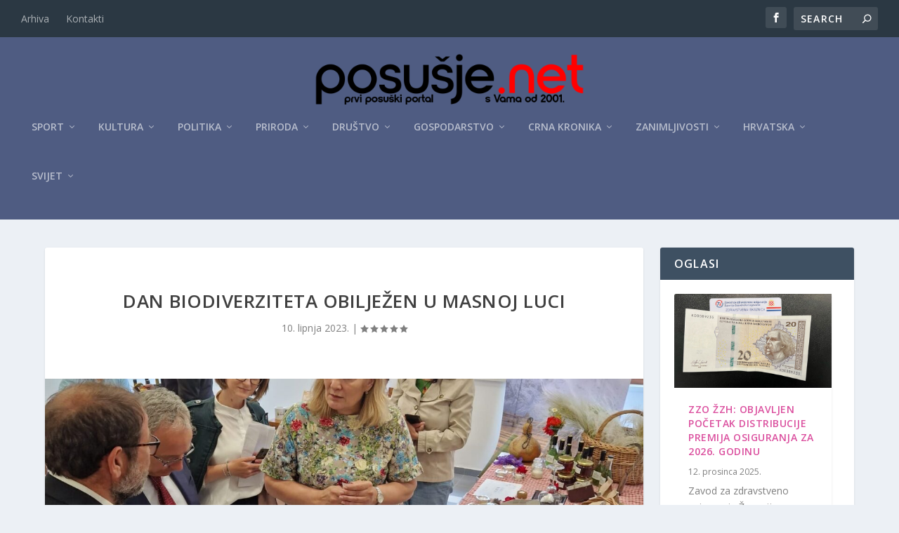

--- FILE ---
content_type: text/html; charset=utf-8
request_url: https://www.google.com/recaptcha/api2/aframe
body_size: 267
content:
<!DOCTYPE HTML><html><head><meta http-equiv="content-type" content="text/html; charset=UTF-8"></head><body><script nonce="7Ff58RlEElunUFSQv53gMQ">/** Anti-fraud and anti-abuse applications only. See google.com/recaptcha */ try{var clients={'sodar':'https://pagead2.googlesyndication.com/pagead/sodar?'};window.addEventListener("message",function(a){try{if(a.source===window.parent){var b=JSON.parse(a.data);var c=clients[b['id']];if(c){var d=document.createElement('img');d.src=c+b['params']+'&rc='+(localStorage.getItem("rc::a")?sessionStorage.getItem("rc::b"):"");window.document.body.appendChild(d);sessionStorage.setItem("rc::e",parseInt(sessionStorage.getItem("rc::e")||0)+1);localStorage.setItem("rc::h",'1769795121345');}}}catch(b){}});window.parent.postMessage("_grecaptcha_ready", "*");}catch(b){}</script></body></html>